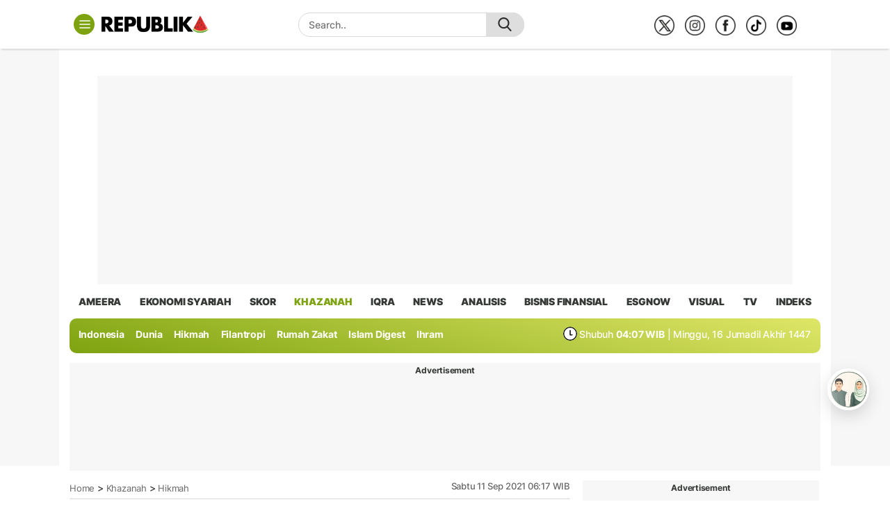

--- FILE ---
content_type: text/html; charset=utf-8
request_url: https://www.google.com/recaptcha/api2/aframe
body_size: 266
content:
<!DOCTYPE HTML><html><head><meta http-equiv="content-type" content="text/html; charset=UTF-8"></head><body><script nonce="p_bso8hrDw8MPBKgXBySxg">/** Anti-fraud and anti-abuse applications only. See google.com/recaptcha */ try{var clients={'sodar':'https://pagead2.googlesyndication.com/pagead/sodar?'};window.addEventListener("message",function(a){try{if(a.source===window.parent){var b=JSON.parse(a.data);var c=clients[b['id']];if(c){var d=document.createElement('img');d.src=c+b['params']+'&rc='+(localStorage.getItem("rc::a")?sessionStorage.getItem("rc::b"):"");window.document.body.appendChild(d);sessionStorage.setItem("rc::e",parseInt(sessionStorage.getItem("rc::e")||0)+1);localStorage.setItem("rc::h",'1765117487455');}}}catch(b){}});window.parent.postMessage("_grecaptcha_ready", "*");}catch(b){}</script></body></html>

--- FILE ---
content_type: application/javascript; charset=utf-8
request_url: https://fundingchoicesmessages.google.com/f/AGSKWxVKLATLJ8C__QwGtR-duZH4E4mwar4cXug5y5z77WqrnZw8Z2dCHjPePSJLeEFveroSxJMW3PB5qa0Nyw1dj72t7AJLzXcrmEwpShB1ruWw2LWuS12d7LI4DEbuUFSxPpVZuL7HutRZTzRTrqFcqjEh7uBwi-zmJMm95HW941ye-Sujc4uInvhR-hzT/_-300x600..js?dfp=_ad_250./popunderblogs./adPlaceholder.
body_size: -1292
content:
window['cde8370f-3022-4e0d-8567-40276cc7a371'] = true;